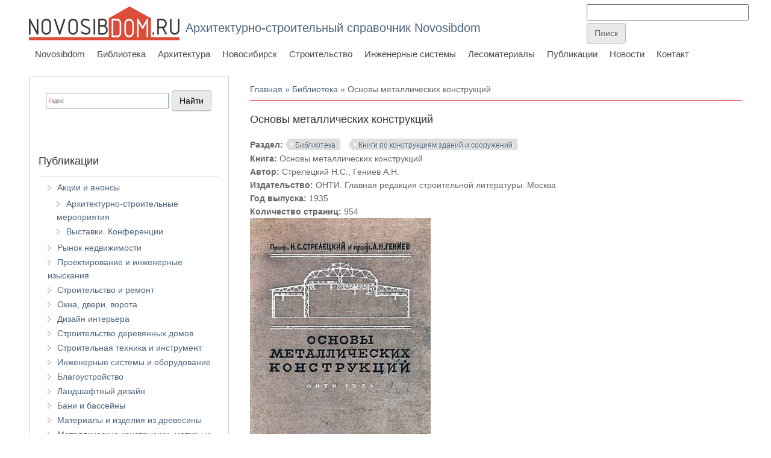

--- FILE ---
content_type: text/html; charset=utf-8
request_url: https://novosibdom.ru/library/osnovy-metallicheskih-konstrukciy
body_size: 12609
content:
<!DOCTYPE html>
<head>
<meta charset="utf-8" />
<meta name="viewport" content="width=device-width" />
<link rel="shortcut icon" href="https://novosibdom.ru/story/ndm_red_icon.png" type="image/png" />
<meta name="description" content="Книга представляет собою курс основ металлических конструкций, трактующий о принципах их расчета и конструирования независимо от их назначения. Книга составлена в соответствии с программой, утвержденной ВКВТО для факультетов строительных конструкций, и объемлет собою первый концентр дисциплины, заключающий предпосылки расчета и конструирования, методы соединения металлических" />
<meta name="generator" content="Drupal 7 (https://www.drupal.org)" />
<link rel="canonical" href="https://novosibdom.ru/library/osnovy-metallicheskih-konstrukciy" />
<link rel="shortlink" href="https://novosibdom.ru/node/5656" />
<title>Основы металлических конструкций | Архитектурно-строительный справочник Novosibdom</title>
<link type="text/css" rel="stylesheet" href="https://novosibdom.ru/story/css/css_xE-rWrJf-fncB6ztZfd2huxqgxu4WO-qwma6Xer30m4.css" media="all" />
<link type="text/css" rel="stylesheet" href="https://novosibdom.ru/story/css/css_KILwzwD0MyYwrba5uBJRUDkvb1r5KzKGKtatD902-1U.css" media="all" />
<link type="text/css" rel="stylesheet" href="https://novosibdom.ru/story/css/css_fA4Fqs5FqAdtkOdHb2Kmp4URLn8RJBCTA06dXhLf5PM.css" media="all" />
<link type="text/css" rel="stylesheet" href="https://novosibdom.ru/story/css/css_T5KR3BzFo0sZTGjy1JqY91cnmieGqDE9PSLYFRiZX28.css" media="all" />
<script type="text/javascript" src="//ajax.googleapis.com/ajax/libs/jquery/2.2.4/jquery.min.js"></script>
<script type="text/javascript">
<!--//--><![CDATA[//><!--
window.jQuery || document.write("<script src='/sites/all/modules/jquery_update/replace/jquery/2.2/jquery.min.js'>\x3C/script>")
//--><!]]>
</script>
<script type="text/javascript" src="https://novosibdom.ru/story/js/js_GOikDsJOX04Aww72M-XK1hkq4qiL_1XgGsRdkL0XlDo.js"></script>
<script type="text/javascript" src="https://novosibdom.ru/story/js/js_Y5chJd2RQTx7ctMzmdVr5WxV3bBTHU4FdJi0RjJHxHY.js"></script>
<script type="text/javascript" src="https://novosibdom.ru/story/js/js_l7O1btowZzz6kTKRFB6JaCVPK58Rcam5JFK95dXAikY.js"></script>
<script type="text/javascript">
<!--//--><![CDATA[//><!--
jQuery.extend(Drupal.settings, {"basePath":"\/","pathPrefix":"","setHasJsCookie":0,"ajaxPageState":{"theme":"novosibdom_theme","theme_token":"vWt1Pwa26agtQ8B0CzymDSO76DWX1gOE2dB0mviwOGQ","js":{"\/\/ajax.googleapis.com\/ajax\/libs\/jquery\/2.2.4\/jquery.min.js":1,"0":1,"misc\/jquery-extend-3.4.0.js":1,"misc\/jquery-html-prefilter-3.5.0-backport.js":1,"misc\/jquery.once.js":1,"misc\/drupal.js":1,"sites\/all\/modules\/jquery_update\/js\/jquery_browser.js":1,"public:\/\/languages\/ru_KzwYYtprxVGEhwO5Efptndovvf1tY2FSrY23jXGUkxc.js":1,"sites\/all\/modules\/fancybox\/fancybox.js":1,"sites\/all\/libraries\/fancybox\/source\/jquery.fancybox.pack.js":1,"sites\/all\/libraries\/fancybox\/lib\/jquery.mousewheel.pack.js":1,"sites\/all\/modules\/floating_block\/floating_block.js":1,"sites\/all\/themes\/novosibdom_theme\/js\/custom.js":1},"css":{"modules\/system\/system.base.css":1,"modules\/system\/system.menus.css":1,"modules\/system\/system.messages.css":1,"modules\/system\/system.theme.css":1,"modules\/book\/book.css":1,"modules\/comment\/comment.css":1,"modules\/field\/theme\/field.css":1,"modules\/node\/node.css":1,"modules\/search\/search.css":1,"modules\/user\/user.css":1,"sites\/all\/modules\/nodeorder\/css\/nodeorder.css":1,"sites\/all\/modules\/views\/css\/views.css":1,"sites\/all\/modules\/ckeditor\/css\/ckeditor.css":1,"sites\/all\/modules\/ctools\/css\/ctools.css":1,"sites\/all\/libraries\/fancybox\/source\/jquery.fancybox.css":1,"sites\/all\/themes\/novosibdom_theme\/css\/font-awesome.css":1,"sites\/all\/themes\/novosibdom_theme\/css\/style.css":1,"sites\/all\/themes\/novosibdom_theme\/css\/media.css":1}},"fancybox":{"helpers":{"title":{"type":"outside"}}},"floating_block":{"settings":{"#block-block-39":{"container":"#content-body"}},"minWidth":"1000px"}});
//--><!]]>
</script>
<!--[if lt IE 9]><script src="http://html5shiv.googlecode.com/svn/trunk/html5.js"></script><![endif]-->
</head>
<body class="html not-front not-logged-in one-sidebar sidebar-first page-node page-node- page-node-5656 node-type-library blue">
    
<div id="header_wrapper">

  <div class="user-menu-wrapper">
    <div class="full-wrap">
          </div>
  </div>

  <div id="inner_header_wrapper">

    <header id="header" role="banner">

      <div class="top_left">

  <div id="container-top-left">

                <div id="logo">
            <a href="/" title="Главная">
              <img src="https://novosibdom.ru/sites/all/themes/novosibdom_theme/logo.png"/>
            </a>
          </div>
        
        <div id="container-header-right-side">
          <div id="div-site-title">
            <h1 id="site-title">
              <a href="/" title="Главная">Архитектурно-строительный справочник Novosibdom</a>
              <div id="site-description"></div>
            </h1>
          </div>

          <!-- Регион "Search" -->
                    <div id="search-region"><div class="region region-search">
  <div id="block-block-38" class="block block-block">

      
  <div class="content">
    <form action="https://www.google.ru" id="cse-search-box" target="_blank">
  <div>
    <input type="hidden" name="cx" value="partner-pub-3801786306117023:pwzjhb-sjwx" />
    <input type="hidden" name="ie" value="UTF-8" />
    <input type="text" name="q" size="31" />
    <input type="submit" name="sa" value="&#x041f;&#x043e;&#x0438;&#x0441;&#x043a;" />
  </div>
</form>

<script type="text/javascript" src="http://www.google.ru/coop/cse/brand?form=cse-search-box&amp;lang=ru"></script>  </div>

</div> <!-- /.block -->
<div id="block-block-47" class="block block-block">

      
  <div class="content">
    <!-- Yandex.RTB -->
<script>window.yaContextCb=window.yaContextCb||[]</script>
<script src="https://yandex.ru/ads/system/context.js" async></script>

<!-- Yandex.RTB R-A-47254-17 -->
<script>
window.yaContextCb.push(()=>{
	Ya.Context.AdvManager.render({
		"blockId": "R-A-47254-17",
		"type": "fullscreen",
		"platform": "touch"
	})
})
</script>  </div>

</div> <!-- /.block -->
<div id="block-block-37" class="block block-block">

      
  <div class="content">
    <!-- Rating@Mail.ru counter -->
<script type="text/javascript">
var _tmr = _tmr || [];
_tmr.push({id: "1222855", type: "pageView", start: (new Date()).getTime()});
(function (d, w) {
   var ts = d.createElement("script"); ts.type = "text/javascript"; ts.async = true;
   ts.src = (d.location.protocol == "https:" ? "https:" : "http:") + "//top-fwz1.mail.ru/js/code.js";
   var f = function () {var s = d.getElementsByTagName("script")[0]; s.parentNode.insertBefore(ts, s);};
   if (w.opera == "[object Opera]") { d.addEventListener("DOMContentLoaded", f, false); } else { f(); }
})(document, window);
</script><noscript><div style="position:absolute;left:-10000px;">
<img src="//top-fwz1.mail.ru/counter?id=1222855;js=na" style="border:0;" height="1" width="1" alt="Рейтинг@Mail.ru" />
</div></noscript>
<!-- //Rating@Mail.ru counter -->
<!--LiveInternet counter--><script type="text/javascript"><!--
new Image().src = "//counter.yadro.ru/hit?r"+
escape(document.referrer)+((typeof(screen)=="undefined")?"":
";s"+screen.width+"*"+screen.height+"*"+(screen.colorDepth?
screen.colorDepth:screen.pixelDepth))+";u"+escape(document.URL)+
";"+Math.random();//--></script><!--/LiveInternet-->

<!-- Yandex.Metrika counter -->
<script type="text/javascript" >
   (function(m,e,t,r,i,k,a){m[i]=m[i]||function(){(m[i].a=m[i].a||[]).push(arguments)};
   m[i].l=1*new Date();k=e.createElement(t),a=e.getElementsByTagName(t)[0],k.async=1,k.src=r,a.parentNode.insertBefore(k,a)})
   (window, document, "script", "https://mc.yandex.ru/metrika/tag.js", "ym");

   ym(65500063, "init", {
        clickmap:true,
        trackLinks:true,
        accurateTrackBounce:true
   });
</script>
<noscript><div><img src="https://mc.yandex.ru/watch/65500063" style="position:absolute; left:-9999px;" alt="" /></div></noscript>
<!-- /Yandex.Metrika counter -->
  </div>

</div> <!-- /.block -->
<div id="block-block-70" class="block block-block">

      
  <div class="content">
    <!-- Yandex.RTB R-A-47254-19 -->
<script>
window.yaContextCb.push(()=>{
	Ya.Context.AdvManager.render({
		"blockId": "R-A-47254-19",
		"type": "fullscreen",
		"platform": "desktop"
	})
})
</script>
  </div>

</div> <!-- /.block -->
</div>
 <!-- /.region -->
</div>
                    </div>

          </div>
        </div>

      <div class="top_right">

        <nav id="main-menu" role="navigation">
          <a class="nav-toggle" href="#">Navigation</a>
          <div class="menu-navigation-container">
            <ul class="menu"><li class="first leaf"><a href="/" title="">Novosibdom</a></li>
<li class="expanded"><a href="/library" title="">Библиотека</a><ul class="menu"><li class="first leaf"><a href="/library/building" title="">Книги по строительным материалам и технологиям</a></li>
<li class="leaf"><a href="/library/architectural_design" title="">Книги по архитектурному проектированию</a></li>
<li class="leaf"><a href="/library/history_of_architecture" title="">Книги по истории архитектуры</a></li>
<li class="leaf"><a href="/library/urban_development" title="">Книги по градостроительству</a></li>
<li class="leaf"><a href="/library/landscape_architecture" title="">Книги по ландшафтной архитектуре</a></li>
<li class="leaf"><a href="/library/structures_of_buildings" title="">Книги по конструкциям зданий и сооружений</a></li>
<li class="leaf"><a href="/library/engineering_constructions" title="">Книги по инженерным сооружениям</a></li>
<li class="leaf"><a href="/library/fortification" title="">Книги по военно-инженерному делу</a></li>
<li class="leaf"><a href="/library/engineering_systems" title="">Книги по инженерным системам</a></li>
<li class="leaf"><a href="/library/woodworking" title="">Книги по деревообработке</a></li>
<li class="leaf"><a href="/library/theory_architecture" title="">Книги по теории архитектуры</a></li>
<li class="leaf"><a href="/library/design" title="">Книги по дизайну</a></li>
<li class="leaf"><a href="/library/structural_mechanics" title="">Книги по строительной механике</a></li>
<li class="leaf"><a href="/library/welding_technology" title="">Книги по технологии сварки</a></li>
<li class="last leaf"><a href="/library/construction_machinery" title="">Книги по строительной технике и оборудованию</a></li>
</ul></li>
<li class="expanded"><a href="https://arx.novosibdom.ru/" title="">Архитектура</a><ul class="menu"><li class="first expanded"><a href="https://arx.novosibdom.ru/architectural_design" title="">Архитектурное проектирование и дизайн</a><ul class="menu"><li class="first leaf"><a href="https://arx.novosibdom.ru/architect" title="">Архитекторы и дизайнеры</a></li>
<li class="leaf"><a href="https://arx.novosibdom.ru/public_building" title="">Общественные здания и сооружения</a></li>
<li class="leaf"><a href="https://arx.novosibdom.ru/office_building" title="">Административные здания</a></li>
<li class="leaf"><a href="https://arx.novosibdom.ru/residential_building" title="">Многоквартирные жилые дома</a></li>
<li class="expanded"><a href="https://arx.novosibdom.ru/apartment" title="">Индивидуальные жилые дома</a><ul class="menu"><li class="first last leaf"><a href="https://arx.novosibdom.ru/model" title="">Серия «Народный Дом»</a></li>
</ul></li>
<li class="leaf"><a href="https://arx.novosibdom.ru/wooden_architecture" title="">Деревянная архитектура</a></li>
<li class="leaf"><a href="https://arx.novosibdom.ru/autoservice" title="">Транспорт / Автосервис</a></li>
<li class="leaf"><a href="https://arx.novosibdom.ru/pavilion" title="">Павильоны</a></li>
<li class="leaf"><a href="https://arx.novosibdom.ru/masterplan" title="">Генпланы и благоустройство</a></li>
<li class="leaf"><a href="https://arx.novosibdom.ru/industrial" title="">Промышленные здания и сооружения</a></li>
<li class="leaf"><a href="https://arx.novosibdom.ru/rebuilding" title="">Реконструкция</a></li>
<li class="leaf"><a href="https://arx.novosibdom.ru/facade" title="">Оформление фасадов</a></li>
<li class="leaf"><a href="https://arx.novosibdom.ru/public_interior" title="">Проекты общественного интерьера</a></li>
<li class="leaf"><a href="https://arx.novosibdom.ru/private_interior" title="">Проекты частного интерьера</a></li>
<li class="last leaf"><a href="https://arx.novosibdom.ru/artinterior" title="">Художественное оформление интерьера</a></li>
</ul></li>
<li class="expanded"><a href="https://arx.novosibdom.ru/bauentwurfslehre" title="">Строительное проектирование</a><ul class="menu"><li class="first leaf"><a href="https://arx.novosibdom.ru/neufert/57/595" title="">Нормы и стандарты</a></li>
<li class="leaf"><a href="https://arx.novosibdom.ru/neufert/57/596" title="">Система измерений</a></li>
<li class="leaf"><a href="https://arx.novosibdom.ru/neufert/57/597" title="">Проектирование</a></li>
<li class="leaf"><a href="https://arx.novosibdom.ru/neufert/57/598" title="">Части зданий</a></li>
<li class="leaf"><a href="https://arx.novosibdom.ru/neufert/57/599" title="">Печи - Камины</a></li>
<li class="leaf"><a href="https://arx.novosibdom.ru/neufert/57/600" title="">Крыши</a></li>
<li class="leaf"><a href="https://arx.novosibdom.ru/neufert/57/601" title="">Отопление и вентиляция</a></li>
<li class="leaf"><a href="https://arx.novosibdom.ru/neufert/57/602" title="">Строительная физика</a></li>
<li class="leaf"><a href="https://arx.novosibdom.ru/neufert/57/603" title="">Окна и двери</a></li>
<li class="leaf"><a href="https://arx.novosibdom.ru/neufert/57/621" title="">Освещение</a></li>
<li class="leaf"><a href="https://arx.novosibdom.ru/neufert/57/604" title="">Лестницы и подъёмники</a></li>
<li class="leaf"><a href="https://arx.novosibdom.ru/neufert/57/605" title="">Подсобные и хозяйственные помещения жилого дома</a></li>
<li class="leaf"><a href="https://arx.novosibdom.ru/neufert/57/606" title="">Жилые помещения</a></li>
<li class="leaf"><a href="https://arx.novosibdom.ru/neufert/57/607" title="">Керамические изделия</a></li>
<li class="leaf"><a href="https://arx.novosibdom.ru/neufert/57/608" title="">Типы зданий</a></li>
<li class="leaf"><a href="https://arx.novosibdom.ru/neufert/57/609" title="">Школы и высшие учебные заведения</a></li>
<li class="leaf"><a href="https://arx.novosibdom.ru/neufert/57/610" title="">Учреждения социального обеспечения</a></li>
<li class="leaf"><a href="https://arx.novosibdom.ru/neufert/57/611" title="">Библиотеки, конторы, банки</a></li>
<li class="leaf"><a href="https://arx.novosibdom.ru/neufert/57/612" title="">Универмаги и магазины</a></li>
<li class="leaf"><a href="https://arx.novosibdom.ru/neufert/57/613" title="">Мастерские, фабрики</a></li>
<li class="leaf"><a href="https://arx.novosibdom.ru/neufert/57/614" title="">Фермерское хозяйство</a></li>
<li class="leaf"><a href="https://arx.novosibdom.ru/neufert/57/615" title="">Пассажирские вокзалы. Автостоянки, гаражи, бензоколонки</a></li>
<li class="leaf"><a href="https://arx.novosibdom.ru/neufert/57/616" title="">Столовые, кафе, рестораны</a></li>
<li class="leaf"><a href="https://arx.novosibdom.ru/neufert/57/617" title="">Гостиницы, мотели</a></li>
<li class="leaf"><a href="https://arx.novosibdom.ru/neufert/57/618" title="">Зрелищные здания</a></li>
<li class="leaf"><a href="https://arx.novosibdom.ru/neufert/57/619" title="">Спортивные сооружения</a></li>
<li class="last leaf"><a href="https://arx.novosibdom.ru/neufert/57/620" title="">Лечебные учреждения. Здравницы. Музеи</a></li>
</ul></li>
<li class="expanded"><a href="https://arx.novosibdom.ru/taxonomy/term/668" title="">Проектирование жилых зданий</a><ul class="menu"><li class="first leaf"><a href="https://arx.novosibdom.ru/taxonomy/term/669" title="">Исходные данные</a></li>
<li class="leaf"><a href="https://arx.novosibdom.ru/taxonomy/term/670" title="">Архитектура</a></li>
<li class="last leaf"><a href="https://arx.novosibdom.ru/taxonomy/term/675" title="">Конструкции жилых домов</a></li>
</ul></li>
<li class="leaf"><a href="https://arx.novosibdom.ru/taxonomy/term/679" title="">Медотология проектирования жилых домов</a></li>
<li class="leaf"><a href="https://arx.novosibdom.ru/styles" title="">Архитектурные стили и направления</a></li>
<li class="expanded"><a href="https://arx.novosibdom.ru/worldarch" title="">История мировой архитектуры</a><ul class="menu"><li class="first leaf"><a href="https://arx.novosibdom.ru/worldarch/1" title="">Архитектура Древнего Египта</a></li>
<li class="leaf"><a href="https://arx.novosibdom.ru/worldarch/2" title="">Архитектура Месопотамии и Ассирии</a></li>
<li class="leaf"><a href="https://arx.novosibdom.ru/worldarch/3" title="">Архитектура Персии</a></li>
<li class="leaf"><a href="https://arx.novosibdom.ru/worldarch/4" title="">Архитектура Древней Индии</a></li>
<li class="leaf"><a href="https://arx.novosibdom.ru/worldarch/5" title="">Традиционная архитектура Китая и Японии</a></li>
<li class="leaf"><a href="https://arx.novosibdom.ru/worldarch/6" title="">Архитектура Древней Греции</a></li>
<li class="leaf"><a href="https://arx.novosibdom.ru/worldarch/7" title="">Архитектура Древнего Рима</a></li>
<li class="leaf"><a href="https://arx.novosibdom.ru/worldarch/8" title="">Христианская архитектура IV - X вв.</a></li>
<li class="leaf"><a href="https://arx.novosibdom.ru/worldarch/9" title="">Мусульманская архитектура</a></li>
<li class="leaf"><a href="https://arx.novosibdom.ru/worldarch/10" title="">Романская архитектура</a></li>
<li class="leaf"><a href="https://arx.novosibdom.ru/worldarch/11" title="">Готическая архитектура</a></li>
<li class="leaf"><a href="https://arx.novosibdom.ru/worldarch/12" title="">Монастырская и гражданская архитектура Средневековья</a></li>
<li class="leaf"><a href="https://arx.novosibdom.ru/worldarch/13" title="">Военная архитектура в Средние века</a></li>
<li class="leaf"><a href="https://arx.novosibdom.ru/worldarch/14" title="">Архитектура Ренессанса</a></li>
<li class="last leaf"><a href="https://arx.novosibdom.ru/worldarch/15" title="">Архитектура Франции XVII - XVIII вв.</a></li>
</ul></li>
<li class="expanded"><a href="https://arx.novosibdom.ru/soviet_architecture" title="">Советская архитектура</a><ul class="menu"><li class="first leaf"><a href="https://arx.novosibdom.ru/soviet_architecture/1" title="">История советской архитектуры</a></li>
<li class="leaf"><a href="http://arx.novosibdom.ru/soviet_architecture/2" title="">Советское градостроительство</a></li>
<li class="leaf"><a href="https://arx.novosibdom.ru/soviet_architecture/3" title="">Общественные здания</a></li>
<li class="leaf"><a href="https://arx.novosibdom.ru/soviet_architecture/4" title="">Жилые здания и комплексы</a></li>
<li class="leaf"><a href="https://arx.novosibdom.ru/soviet_architecture/5" title="">Промышленные здания и сооружения</a></li>
<li class="last leaf"><a href="https://arx.novosibdom.ru/soviet_architecture/6" title="">Архитектура советского села</a></li>
</ul></li>
<li class="expanded"><a href="https://arx.novosibdom.ru/russian_architecture" title="">История русской архитектуры</a><ul class="menu"><li class="first leaf"><a href="https://arx.novosibdom.ru/russian_architecture/1" title="">Древнерусская архитектура</a></li>
<li class="leaf"><a href="https://arx.novosibdom.ru/russian_architecture/2" title="">Строительное производство Древней Руси</a></li>
<li class="last leaf"><a href="https://arx.novosibdom.ru/russian_architecture/3" title="">Русская архитектура XIX века</a></li>
</ul></li>
<li class="leaf"><a href="https://arx.novosibdom.ru/famous" title="">Знаменитые архитекторы</a></li>
<li class="leaf"><a href="https://arx.novosibdom.ru/designers" title="">Знаменитые дизайнеры</a></li>
<li class="leaf"><a href="https://arx.novosibdom.ru/theory" title="">Теория архитектуры</a></li>
<li class="leaf"><a href="https://arx.novosibdom.ru/interior" title="">Интерьер</a></li>
<li class="last leaf"><a href="https://arx.novosibdom.ru/vocabulary" title="">Словарь архитектурно-строительных терминов</a></li>
</ul></li>
<li class="expanded"><a href="https://nsk.novosibdom.ru/" title="">Новосибирск</a><ul class="menu"><li class="first leaf"><a href="https://nsk.novosibdom.ru/masterplan" title="">Генплан Новосибирск 2030</a></li>
<li class="leaf"><a href="https://nsk.novosibdom.ru/map" title="">Карты Новосибирска</a></li>
<li class="leaf"><a href="https://nsk.novosibdom.ru/memorial" title="">Памятники истории и архитектуры Новосибирска</a></li>
<li class="leaf"><a href="https://nsk.novosibdom.ru/novosibirsk_80_00" title="">Новосибирск 1980 - 0000</a></li>
<li class="leaf"><a href="https://nsk.novosibdom.ru/novosibirsk_60_80" title="">Новосибирск 1960 - 1980</a></li>
<li class="leaf"><a href="https://nsk.novosibdom.ru/novosibirsk_40_60" title="">Новосибирск 1940 - 1960</a></li>
<li class="leaf"><a href="https://nsk.novosibdom.ru/novosibirsk_30_40" title="">Новосибирск 1930 - 1940</a></li>
<li class="leaf"><a href="https://nsk.novosibdom.ru/novonikolayevsk_20_30" title="">Новониколаевск 1920 - 1930</a></li>
<li class="leaf"><a href="https://nsk.novosibdom.ru/novonikolayevsk_10_20" title="">Новониколаевск 1910 - 1920</a></li>
<li class="leaf"><a href="https://nsk.novosibdom.ru/start" title="">Новониколаевск. Начало</a></li>
<li class="leaf"><a href="https://nsk.novosibdom.ru/parks_monuments" title="">Парки и памятники Новосибирска</a></li>
<li class="leaf"><a href="https://nsk.novosibdom.ru/kryachkov" title="">А.Д. Крячков. Сибирский архитектор</a></li>
<li class="leaf"><a href="https://nsk.novosibdom.ru/lost" title="">Потерянная архитектура Новосибирска</a></li>
<li class="leaf"><a href="https://nsk.novosibdom.ru/materials" title="">Материалы и мнения</a></li>
<li class="leaf"><a href="https://nsk.novosibdom.ru/gallery" title="">Галерея</a></li>
<li class="last leaf"><a href="https://history.novosibdom.ru/" title="">История Сибири</a></li>
</ul></li>
<li class="expanded"><a href="https://build.novosibdom.ru/" title="">Строительство</a><ul class="menu"><li class="first expanded"><a href="https://build.novosibdom.ru/materials_structures" title="">Материалы и конструкции</a><ul class="menu"><li class="first leaf"><a href="https://build.novosibdom.ru/roof" title="">Кровельные материалы и конструкции</a></li>
<li class="leaf"><a href="https://build.novosibdom.ru/window" title="">Окна - светопрозрачные конструкции</a></li>
<li class="leaf"><a href="https://build.novosibdom.ru/door" title="">Двери - перегородки</a></li>
<li class="leaf"><a href="https://build.novosibdom.ru/gypsum_plasterboard" title="">Гипсокартон</a></li>
<li class="leaf"><a href="https://build.novosibdom.ru/stairs" title="">Лестницы</a></li>
<li class="leaf"><a href="https://build.novosibdom.ru/floor" title="">Полы и перекрытия</a></li>
<li class="leaf"><a href="https://build.novosibdom.ru/brick" title="">Строительные камни</a></li>
<li class="leaf"><a href="https://build.novosibdom.ru/insulation" title="">Тепло- звуко- гидроизоляция</a></li>
<li class="leaf"><a href="https://build.novosibdom.ru/facade" title="">Фасадные материалы</a></li>
<li class="leaf"><a href="https://build.novosibdom.ru/cement" title="">Цемент - строительные смеси</a></li>
<li class="leaf"><a href="https://build.novosibdom.ru/concrete" title="">ЖБИ - Бетон</a></li>
<li class="last leaf"><a href="https://build.novosibdom.ru/groundwork" title="">Фундаменты</a></li>
</ul></li>
<li class="expanded"><a href="https://build.novosibdom.ru/technologies" title="">Технология строительных процессов</a><ul class="menu"><li class="first leaf"><a href="https://build.novosibdom.ru/technologies/1" title="">Нулевой цикл</a></li>
<li class="leaf"><a href="https://build.novosibdom.ru/technologies/2" title="">Возведение несущих конструкций</a></li>
<li class="leaf"><a href="https://build.novosibdom.ru/technologies/3" title="">Возведение каменных конструкций</a></li>
<li class="last leaf"><a href="https://build.novosibdom.ru/technologies/4" title="">Отделочные работы</a></li>
</ul></li>
<li class="leaf"><a href="https://build.novosibdom.ru/sandwich" title="">Технология строительства домов из сэндвич-панелей</a></li>
<li class="expanded"><a href="https://build.novosibdom.ru/finishing" title="">Отделочные материалы</a><ul class="menu"><li class="first leaf"><a href="https://build.novosibdom.ru/paint" title="">Лакокрасочные материалы</a></li>
<li class="leaf"><a href="https://build.novosibdom.ru/interior" title="">Интерьерные материалы и работы</a></li>
<li class="leaf"><a href="https://build.novosibdom.ru/stone" title="">Керамика - камень - композитные материалы</a></li>
<li class="last leaf"><a href="https://build.novosibdom.ru/glue" title="">Клеи - герметики</a></li>
</ul></li>
<li class="leaf"><a href="https://build.novosibdom.ru/tools" title="">Строительный инструмент и оборудование</a></li>
<li class="last leaf"><a href="https://build.novosibdom.ru/welding" title="">Технология сварки</a></li>
</ul></li>
<li class="expanded"><a href="https://es.novosibdom.ru/" title="">Инженерные системы</a><ul class="menu"><li class="first leaf"><a href="https://es.novosibdom.ru/heating_water" title="">Отопление - Водоснабжение</a></li>
<li class="leaf"><a href="https://es.novosibdom.ru/furnace" title="">Печи - Камины</a></li>
<li class="leaf"><a href="https://es.novosibdom.ru/ventilation_conditioning" title="">Вентиляция - Кондиционирование</a></li>
<li class="leaf"><a href="https://es.novosibdom.ru/electricity" title="">Электрика</a></li>
<li class="leaf"><a href="https://es.novosibdom.ru/saunas" title=""> Бани и сауны</a></li>
<li class="leaf"><a href="https://сибирская-баня.рф/projects" title="">Проекты бань и саун</a></li>
<li class="leaf"><a href="https://es.novosibdom.ru/pools" title="">Бассейны</a></li>
<li class="last leaf"><a href="https://es.novosibdom.ru/hydraulic_engineering" title="">Гидротехнические сооружения</a></li>
</ul></li>
<li class="expanded"><a href="https://les.novosibdom.ru/" title="">Лесоматериалы</a><ul class="menu"><li class="first expanded"><a href="https://les.novosibdom.ru/wood_construction" title="">Деревянное строительство</a><ul class="menu"><li class="first leaf"><a href="https://les.novosibdom.ru/wood/7/45" title="">Сруб</a></li>
<li class="leaf"><a href="https://les.novosibdom.ru/wood/7/46" title="">Каркасный дом</a></li>
<li class="leaf"><a href="https://les.novosibdom.ru/wood/7/49" title="">Внутренние конструкции деревянных домов</a></li>
<li class="leaf"><a href="https://les.novosibdom.ru/wood/7/47" title="">Хозяйственные сооружения</a></li>
<li class="last leaf"><a href="https://les.novosibdom.ru/wood/7/48" title="">Деревянное зодчество</a></li>
</ul></li>
<li class="leaf"><a href="https://les.novosibdom.ru/wood/1/1" title="">Свойства лесоматериалов</a></li>
<li class="leaf"><a href="https://les.novosibdom.ru/wood/1/4" title="">Характеристики древесины</a></li>
<li class="leaf"><a href="https://les.novosibdom.ru/woodvocabulary" title="">Словарь лесоматериалов</a></li>
<li class="expanded"><a href="https://les.novosibdom.ru/wood_work" title="">Работа с древесиной</a><ul class="menu"><li class="first leaf"><a href="https://les.novosibdom.ru/wood/3/10" title="">Столярные и плотницкие работы</a></li>
<li class="leaf"><a href="https://les.novosibdom.ru/wood/3/6" title="">Пиломатериалы</a></li>
<li class="leaf"><a href="https://les.novosibdom.ru/wood/3/39" title="">Защита и хранение древесины</a></li>
<li class="leaf"><a href="https://les.novosibdom.ru/wood/3/7" title="">Древесные плиты</a></li>
<li class="leaf"><a href="https://les.novosibdom.ru/wood/3/41" title="">Резьба по дереву</a></li>
<li class="leaf"><a href="https://les.novosibdom.ru/wood/3/50" title="">Столярная мебель</a></li>
<li class="leaf"><a href="https://les.novosibdom.ru/wood/3/51" title="">Плетёная мебель и аксессуары</a></li>
<li class="last leaf"><a href="https://les.novosibdom.ru/words" title="">Плотницкие термины</a></li>
</ul></li>
<li class="last leaf"><a href="https://les.novosibdom.ru/carpenters_tool" title="">Столярный и плотницкий инструмент</a></li>
</ul></li>
<li class="expanded"><a href="/publication" title="">Публикации</a><ul class="menu"><li class="first leaf"><a href="/realty" title="">Рынок недвижимости</a></li>
<li class="leaf"><a href="/design" title="">Дизайн интерьера</a></li>
<li class="leaf"><a href="/constructing" title="">Строительство и ремонт</a></li>
<li class="leaf"><a href="/windows_doors" title="">Окна и двери</a></li>
<li class="leaf"><a href="/wooden_houses" title="">Строительство деревянных домов </a></li>
<li class="leaf"><a href="/systems" title="">Инженерные системы и оборудование</a></li>
<li class="leaf"><a href="/machinery_tools" title="">Строительная техника и инструмент</a></li>
<li class="leaf"><a href="/improvement" title="">Благоустройство</a></li>
<li class="leaf"><a href="/landscaping" title="">Ландшафтный дизайн</a></li>
<li class="leaf"><a href="/baths-and-pools" title="">Бани и бассейны</a></li>
<li class="leaf"><a href="/logistics" title="">Складское оборудование и логистика</a></li>
<li class="leaf"><a href="/buildings_construction" title="">Строительные конструкции</a></li>
<li class="last leaf"><a href="/mechanical-engineering" title="">Машиностроение и промышленное оборудование</a></li>
</ul></li>
<li class="expanded"><a href="/action" title="">Новости</a><ul class="menu"><li class="first leaf"><a href="/exhibitions" title="">Выставки. Конференции</a></li>
<li class="last leaf"><a href="/competitions" title="">Архитектурные конкурсы</a></li>
</ul></li>
<li class="last leaf"><a href="/contact" title="">Контакт</a></li>
</ul>          </div>
          <div class="clear"></div>
        </nav><!-- end main-menu -->

      </div>

    <div class="clear"></div>

    </header>

  </div>

</div>


  <div id="container">

  <div class="container-wrap">

        <!-- Регион "Header" -->
        
        <div class="content-sidebar-wrap">

        <div id="content">
          <div id="container-content-left-right">
            <div id="container-wrap-content-left">
              <!-- Регион "Content Left" -->
                          </div>

            <div id="container-wrap-content-right">
              <!-- Регион "Content Right" -->
                          </div>
          </div>

          <div id="breadcrumbs"><h2 class="element-invisible">Вы здесь</h2><nav class="breadcrumb"><a href="/">Главная</a> » <a href="/library">Библиотека</a> » Основы металлических конструкций</nav></div>
          <section id="post-content" role="main">
                                    <h1 class="page-title">Основы металлических конструкций</h1>                                                            <div class="region region-content">
  <div id="block-block-68" class="block block-block">

      
  <div class="content">
    <!-- Yandex.RTB R-A-47254-1 -->
<div id="yandex_rtb_R-A-47254-1"></div>
<script>window.yaContextCb.push(()=>{
  Ya.Context.AdvManager.render({
    renderTo: 'yandex_rtb_R-A-47254-1',
    blockId: 'R-A-47254-1'
  })
})</script>
  </div>

</div> <!-- /.block -->
<div id="block-system-main" class="block block-system">

      
  <div class="content">
                          <span property="dc:title" content="Основы металлических конструкций" class="rdf-meta element-hidden"></span><span property="sioc:num_replies" content="0" datatype="xsd:integer" class="rdf-meta element-hidden"></span>
      
    
  <div class="content node-library">
    <div class="field field-name-field-category field-type-taxonomy-term-reference field-label-inline clearfix"><div class="field-label">Раздел:&nbsp;</div><div class="field-items"><div class="field-item even"><a href="/library" typeof="skos:Concept" property="rdfs:label skos:prefLabel" datatype="">Библиотека</a></div><div class="field-item odd"><a href="/library/structures_of_buildings" typeof="skos:Concept" property="rdfs:label skos:prefLabel" datatype="">Книги по конструкциям зданий и сооружений</a></div></div></div><div class="field field-name-field-book field-type-text field-label-inline clearfix"><div class="field-label">Книга:&nbsp;</div><div class="field-items"><div class="field-item even">Основы металлических конструкций</div></div></div><div class="field field-name-field-author field-type-text field-label-inline clearfix"><div class="field-label">Автор:&nbsp;</div><div class="field-items"><div class="field-item even">Стрелецкий Н.С., Гениев А.Н.</div></div></div><div class="field field-name-field-publishing field-type-text field-label-inline clearfix"><div class="field-label">Издательство:&nbsp;</div><div class="field-items"><div class="field-item even">ОНТИ. Главная редакция строительной литературы. Москва</div></div></div><div class="field field-name-field-year field-type-text field-label-inline clearfix"><div class="field-label">Год выпуска:&nbsp;</div><div class="field-items"><div class="field-item even">1935</div></div></div><div class="field field-name-field-pages field-type-text field-label-inline clearfix"><div class="field-label">Количество страниц:&nbsp;</div><div class="field-items"><div class="field-item even">954</div></div></div><div class="field field-name-field-title-image field-type-image field-label-hidden"><div class="field-items"><div class="field-item even"><img typeof="foaf:Image" src="https://novosibdom.ru/story/library/libro_title_2461.jpg" width="300" height="467" alt="Основы металлических конструкций" /></div></div></div><div class="field field-name-body field-type-text-with-summary field-label-above"><div class="field-label">Содержание:&nbsp;</div><div class="field-items"><div class="field-item even" property="content:encoded"><p>Книга представляет собою курс основ металлических конструкций, трактующий о принципах их расчета и конструирования независимо от их назначения. Книга составлена в соответствии с программой, утвержденной ВКВТО для факультетов строительных конструкций, и объемлет собою первый концентр дисциплины, заключающий предпосылки расчета и конструирования, методы соединения металлических конструкций и основные элементы их, а именно: балки, фермы и колонны. Книга является руководством для студентов при изучении и углублении своих знаний по металлическим конструкциям и пособием для инженеров при проектировании. Авторами использован материал главнейших проектных контор СССР и научно-исследовательских организаций.</p>
<p>Глава I. Введение<br />
Глава II. Цель и содержание расчёта и проектирования конструкций<br />
Глава III. Типы металлических конструкций и действующих на них нагрузок<br />
Глава IV. Значения нагрузок металлических конструкций<br />
Глава V. Механические свойства материала металлических конструкций<br />
Глава VI. Допускаемые напряжения и коэффициент безопасности<br />
Глава VII. Сортамент<br />
Глава VIII. Заклёпочные соединения<br />
Глава IX. Соединения при помощи сварки<br />
Глава X. Сплошные балки балочных клеток<br />
Глава XI. Особенности сплошных подкрановых балок<br />
Глава XII. Лёгкие сквозные фермы<br />
Глава XIII Тяжёлые сквозные фермы<br />
Глава XIV. Колонны и стойки, работающие на осевую силу<br />
Глава XV. Колонны, работающие на изгиб, и поперечные рамы</p>
</div></div></div><div class="field field-name-field-more field-type-link-field field-label-hidden"><div class="field-items"><div class="field-item even"><a href="http://books.totalarch.com/fundamentals_of_metal_structures_streletsky_1935">Читать далее</a></div></div></div>  </div>

      <footer>
                </footer>
  
  
    </div>

</div> <!-- /.block -->
<div id="block-block-44" class="block block-block">

      
  <div class="content">
    <!-- Yandex.RTB R-A-47254-2 -->
<div id="yandex_rtb_R-A-47254-2"></div>
<script>window.yaContextCb.push(()=>{
  Ya.Context.AdvManager.render({
    renderTo: 'yandex_rtb_R-A-47254-2',
    blockId: 'R-A-47254-2'
  })
})</script>
  </div>

</div> <!-- /.block -->
</div>
 <!-- /.region -->
          </section> <!-- /#main -->
        </div>

                  <aside id="sidebar-first" role="complementary">
            <div class="region region-sidebar-first">
  <div id="block-block-17" class="block block-block">

      
  <div class="content">
    <div class="ya-site-form ya-site-form_inited_no" onclick="return {'bg': 'transparent', 'publicname': '\u041f\u043e\u0438\u0441\u043a \u043f\u043e novosibdom.ru', 'target': '_blank', 'language': 'ru', 'suggest': true, 'tld': 'ru', 'site_suggest': true, 'action': 'http://novosibdom.ru/yandexsearch', 'webopt': false, 'fontsize': 14, 'arrow': false, 'fg': '#000000', 'searchid': '2093160', 'logo': 'rb', 'websearch': false, 'type': 2}"><form action="http://yandex.ru/sitesearch" method="get" target="_blank"><input type="hidden" name="searchid" value="2093160" /><input type="hidden" name="l10n" value="ru" /><input type="hidden" name="reqenc" value="" /><input type="text" name="text" value="" /><input type="submit" value="Найти" /></form></div><style type="text/css">.ya-page_js_yes .ya-site-form_inited_no { display: none; }</style><script type="text/javascript">(function(w,d,c){var s=d.createElement('script'),h=d.getElementsByTagName('script')[0],e=d.documentElement;(' '+e.className+' ').indexOf(' ya-page_js_yes ')===-1&&(e.className+=' ya-page_js_yes');s.type='text/javascript';s.async=true;s.charset='utf-8';s.src=(d.location.protocol==='https:'?'https:':'http:')+'//site.yandex.net/v2.0/js/all.js';h.parentNode.insertBefore(s,h);(w[c]||(w[c]=[])).push(function(){Ya.Site.Form.init()})})(window,document,'yandex_site_callbacks');</script>  </div>

</div> <!-- /.block -->
<div id="block-menu-menu-publication" class="block block-menu">

        <h2 >Публикации</h2>
    
  <div class="content">
    <ul class="menu"><li class="first expanded"><a href="/action" title="Акции и анонсы ">Акции и анонсы </a><ul class="menu"><li class="first leaf"><a href="/competitions" title="Архитектурно-строительные мероприятия">Архитектурно-строительные мероприятия</a></li>
<li class="last leaf"><a href="/exhibitions" title="Выставки. Конференции ">Выставки. Конференции </a></li>
</ul></li>
<li class="leaf"><a href="/realty" title="Рынок недвижимости">Рынок недвижимости</a></li>
<li class="leaf"><a href="/engineering" title="">Проектирование и инженерные изыскания</a></li>
<li class="leaf"><a href="/constructing" title="Строительство и ремонт">Строительство и ремонт</a></li>
<li class="leaf"><a href="/windows_doors" title="">Окна, двери, ворота</a></li>
<li class="leaf"><a href="/design" title="Дизайн интерьера">Дизайн интерьера</a></li>
<li class="leaf"><a href="/wooden_houses" title="Строительство деревянных домов">Строительство деревянных домов</a></li>
<li class="leaf"><a href="/machinery_tools" title="Строительная техника и инструмент">Строительная техника и инструмент</a></li>
<li class="leaf"><a href="/systems" title="Инженерные системы и оборудование">Инженерные системы и оборудование</a></li>
<li class="leaf"><a href="/improvement" title="Благоустройство">Благоустройство</a></li>
<li class="leaf"><a href="/landscaping" title="Ландшафтный дизайн">Ландшафтный дизайн</a></li>
<li class="leaf"><a href="/baths-and-pools" title="">Бани и бассейны</a></li>
<li class="leaf"><a href="/wood_materials_products" title="">Материалы и изделия из древесины</a></li>
<li class="leaf"><a href="/metal_constructions" title="">Металлические конструкции, метизы и металлопрокат</a></li>
<li class="leaf"><a href="/logistics" title="">Складское оборудование и логистика</a></li>
<li class="leaf"><a href="/trade_software" title="">Торговое и специальное оборудование</a></li>
<li class="leaf"><a href="/household" title="">Бытовая техника, оборудование, аксессуары</a></li>
<li class="last leaf"><a href="/mechanical-engineering" title="">Машиностроение и промышленное оборудование</a></li>
</ul>  </div>

</div> <!-- /.block -->
<div id="block-views-libros-nuevos-block" class="block block-views">

        <h2 >Новое в библиотеке</h2>
    
  <div class="content">
    <div class="view view-libros-nuevos view-id-libros_nuevos view-display-id-block view-dom-id-ffde3f7e337cc44df3c6bd969ee0d8dd">
        
  
  
      <div class="view-content">
        <div class="views-row views-row-1 views-row-odd views-row-first">
      
  <div class="views-field views-field-title">        <span class="field-content"><a href="/library/lyossovye-grunty-kak-osnovaniya-gidrotehnicheskih-sooruzheniy-irrigacionnyh-sistem">Лёссовые грунты как основания гидротехнических сооружений ирригационных систем</a></span>  </div>  </div>
  <div class="views-row views-row-2 views-row-even">
      
  <div class="views-field views-field-title">        <span class="field-content"><a href="/library/gradostroitelstvo-v-usloviyah-zharkogo-klimata">Градостроительство в условиях жаркого климата</a></span>  </div>  </div>
  <div class="views-row views-row-3 views-row-odd">
      
  <div class="views-field views-field-title">        <span class="field-content"><a href="/library/dendrologicheskiy-park-sofievka">Дендрологический парк Софиевка</a></span>  </div>  </div>
  <div class="views-row views-row-4 views-row-even">
      
  <div class="views-field views-field-title">        <span class="field-content"><a href="/library/uchenie-o-cvete">Учение о цвете</a></span>  </div>  </div>
  <div class="views-row views-row-5 views-row-odd">
      
  <div class="views-field views-field-title">        <span class="field-content"><a href="/library/dom-ulitka-i-drugie-prirodnye-formy-i-obrazy-v-arhitekture-moskvy-i-podmoskovya">Дом-улитка и другие (Природные формы и образы в архитектуре Москвы и Подмосковья)</a></span>  </div>  </div>
  <div class="views-row views-row-6 views-row-even">
      
  <div class="views-field views-field-title">        <span class="field-content"><a href="/library/ekonomika-arhitekturno-proektnyh-i-gradostroitelnyh-resheniy">Экономика архитектурно-проектных и градостроительных решений</a></span>  </div>  </div>
  <div class="views-row views-row-7 views-row-odd">
      
  <div class="views-field views-field-title">        <span class="field-content"><a href="/library/tvorchestvo-moskovskih-arhitektorov-v-ekaterinburge-i-gorodah-srednego-urala-v-gody-nepa-i-pervyh-pyatiletok">Творчество московских архитекторов в Екатеринбурге и городах Среднего Урала в годы НЭПа и первых пятилеток</a></span>  </div>  </div>
  <div class="views-row views-row-8 views-row-even">
      
  <div class="views-field views-field-title">        <span class="field-content"><a href="/library/otvod-poverhnostnyh-vod-s-gorodskoy-territorii">Отвод поверхностных вод с городской территории</a></span>  </div>  </div>
  <div class="views-row views-row-9 views-row-odd">
      
  <div class="views-field views-field-title">        <span class="field-content"><a href="/library/beton-dlya-stroitelstva-v-surovyh-klimaticheskih-usloviyah">Бетон для строительства в суровых климатических условиях</a></span>  </div>  </div>
  <div class="views-row views-row-10 views-row-even views-row-last">
      
  <div class="views-field views-field-title">        <span class="field-content"><a href="/library/pervostroiteli-iz-istorii-stroitelstva-na-kraynem-severo-vostoke-sssr">Первостроители. Из истории строительства на Крайнем Северо-Востоке СССР</a></span>  </div>  </div>
    </div>
  
  
  
  
  
  
</div>  </div>

</div> <!-- /.block -->
<div id="block-block-39" class="block block-block">

      
  <div class="content">
    <!-- Yandex.RTB R-A-47254-16 -->
<div id="yandex_rtb_R-A-47254-16"></div>
<script>window.yaContextCb.push(()=>{
  Ya.Context.AdvManager.render({
    renderTo: 'yandex_rtb_R-A-47254-16',
    blockId: 'R-A-47254-16'
  })
})</script>
  </div>

</div> <!-- /.block -->
</div>
 <!-- /.region -->
          </aside>  <!-- /#sidebar-first -->
        
        </div>

        
        
    </div>

</div>

<div id="footer">
  <div id="footer_wrapper">
    
  </div>
</div>

<div id="basement-container">
  <div class="basement-container-wrap">

    <!-- Регион "Basement" -->
        <div id="basement-region"><div class="region region-basement">
  <div id="block-block-65" class="block block-block">

      
  <div class="content">
    <a href="https://сибирская-баня.рф/" target="_blank"><img alt="сибирская-баня.рф: Проектирование бань, саун и досуговых комплексов" src="/story/sibsauna_long.png" style="height:100%; width:100%" /></a>
  </div>

</div> <!-- /.block -->
<div id="block-block-7" class="block block-block">

      
  <div class="content">
    			<td><!--LiveInternet logo--><a href="//www.liveinternet.ru/click"
target="_blank"><img src="//counter.yadro.ru/logo?13.6"
title="LiveInternet: показано число просмотров за 24 часа, посетителей за 24 часа и за сегодня"
alt="" border="0" width="88" height="31"/></a><!--/LiveInternet-->
</td>
			<td><!-- Rating@Mail.ru logo -->
<a href="http://top.mail.ru/jump?from=1222855">
<img src="//top-fwz1.mail.ru/counter?id=1222855;t=479;l=1" 
style="border:0;" height="31" width="88" alt="Рейтинг@Mail.ru" /></a>
<!-- //Rating@Mail.ru logo -->
</td>
			<a href="https://webmaster.yandex.ru/sqi?host=novosibdom.ru"><img width="88" height="31" alt="" border="0" src="https://yandex.ru/cycounter?novosibdom.ru&theme=light&lang=ru"/></a></td>
<td><!-- begin of Top100 code -->

<script id="top100Counter" type="text/javascript" src="http://counter.rambler.ru/top100.jcn?3066413"></script>
<noscript>
<a href="http://top100.rambler.ru/navi/3066413/">
<img src="http://counter.rambler.ru/top100.cnt?3066413" alt="Rambler's Top100" border="0" />
</a>

</noscript>
<!-- end of Top100 code --></td>
<td>
<!-- Yandex.Metrika informer -->
<a href="https://metrika.yandex.ru/stat/?id=65500063&amp;from=informer"
target="_blank" rel="nofollow"><img src="https://informer.yandex.ru/informer/65500063/3_1_FFFFFFFF_EFEFEFFF_0_pageviews"
style="width:88px; height:31px; border:0;" alt="Яндекс.Метрика" title="Яндекс.Метрика: данные за сегодня (просмотры, визиты и уникальные посетители)" class="ym-advanced-informer" data-cid="65500063" data-lang="ru" /></a>
<!-- /Yandex.Metrika informer -->
</td>

		  </div>

</div> <!-- /.block -->
</div>
 <!-- /.region -->
</div>
    
  </div>
</div>
  </body>
</html>